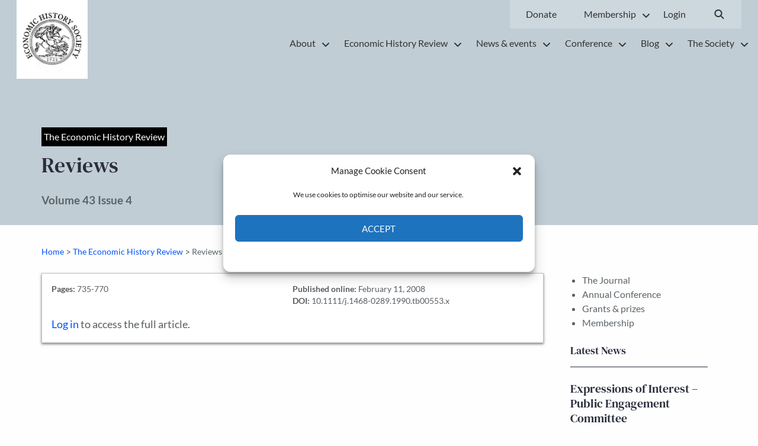

--- FILE ---
content_type: application/javascript; charset=UTF-8
request_url: https://ehs.org.uk/wp-content/themes/ehs/_overrides/js/sqe-custom.js?ver=1.0.0
body_size: -485
content:

// Hide unwanted heading on user submit event form

jQuery('#event-form h3:contains("Bookings/Registration")').addClass('hide');

--- FILE ---
content_type: application/javascript; charset=UTF-8
request_url: https://ehs.org.uk/wp-content/themes/ehs/dist/js/profile-edit.js?ver=1.0.0
body_size: -428
content:
jQuery(document).ready(function($) {
	var title = jQuery('div.mepr_mepr_title');
	var firstname = jQuery('div.mepr_first_name');
	var middlename = jQuery('div.mepr_mepr_middle_name');
	var city = jQuery('div.mepr_mepr_address-city');
	var county = jQuery('div.mepr_mepr_address-state');
	var postcode = jQuery('div.mepr_mepr_address-zip');
	var email = jQuery('div.mepr_mepr_title');
	var phone = jQuery('div.mepr_mepr_title');
	
	
	jQuery(firstname).before(title);
	jQuery(firstname).after(middlename);
	jQuery(county).after(city);
	jQuery(postcode).after(county);
	jQuery(phone).before(email);
});

 

	// jQuery('div.mepr_mepr_title').before(firstname);
	// jQuery(titlediv).after(jQuery('div.mepr_mepr_middle_name'));